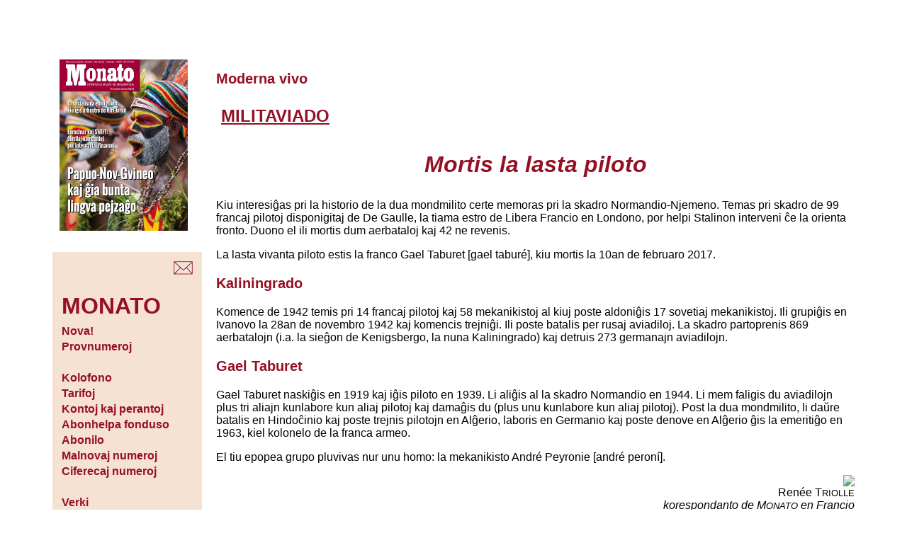

--- FILE ---
content_type: text/html; charset=UTF-8
request_url: http://www.monato.be/2017/011958.php
body_size: 3105
content:
<!DOCTYPE html PUBLIC "-//W3C//DTD XHTML 1.0 Transitional//EN"
   "http://www.w3.org/TR/xhtml1/DTD/xhtml1-transitional.dtd">
<html xmlns="http://www.w3.org/1999/xhtml" xml:lang="eo" lang="eo">

<head>
    <title>Mortis la lasta piloto</title>
    <meta http-equiv="content-type" 
		content="text/html;charset=utf-8" />
    <meta name="description" content="Teksto el la internacia magazino sendependa MONATO" />
    <meta name="keywords" content="MILITAVIADO, Moderna vivo, , MONATO" />
    <meta name="language" content="Esperanto" />
    
    <meta name="viewport" content="width=device-width, initial-scale=1.0" />

    <meta name="author" content="Renée Triolle" />
   	<meta http-equiv="content-type" content="text/html; charset=utf-8" />
    <link rel="stylesheet" href="https://www.monato.be/mon.css" type="text/css" />
    <link rel="icon" type="image/ico" href="https://www.monato.be/m.ico" />
<!-- Global site tag (gtag.js) - Google Analytics -->
<script async src="https://www.googletagmanager.com/gtag/js?id=G-1ZR7M85DMV"></script>
<script>
  window.dataLayer = window.dataLayer || [];
  function gtag(){dataLayer.push(arguments);}
  gtag('js', new Date());

  gtag('config', 'G-1ZR7M85DMV');
</script>
    
</head>

<body>
  <table align="center" border="0" cellspacing="0" cellpadding=
  "10">
    <tr valign="top">
      <td width="20%" align="center">
        <!-- komencigho de kolumo 1 -->

        <table border="0" cellspacing="0" cellpadding="10">
          <!-- unua elemento: FEL-emblemo -->

          <tr>
            <td>

<img src="https://www.esperanto.be/fel/gif/monko.jpg" width="95%" alt="MONATO" />

</td>
          </tr>

          <!-- dua elemento: iom da blanko -->

          <tr>
            <td></td>
          </tr>

          <!-- triaj elementoj: la &#265;efligoj -->

          <tr bgcolor="#f6e2d3">
            <td>
              <!-- tabelo en la tabelo -->

              <table align="right">
                <tr>
                  <td><a href="https://www.esperanto.be/fel/skribimon.php" title=
                  "Por skribi al ni"><img src="https://www.esperanto.be/fel/gif/posxtor.gif"
                  alt="Por skribi al ni" /></a></td>
                </tr>
              </table><!-- fino de la tabelo en la tabelo -->
            </td>
          </tr>

          <tr bgcolor="#f6e2d3">
            <td>
              <!-- tabelo en la tabelo -->
  
  <table class="menuo">
 
    <tbody>
      <tr>
        <td style="font-size:200%; color:#951025">

          <b>MONATO</b>
        </td>
      </tr>

      <tr>
        <td></td>
      </tr>

      <tr>
        <td>
          <a href="https://www.monato.be/index.php" title="Novaj artikoloj en MONATO"> Nova!</a>
        </td>
      </tr>

<tr>
        <td><a href="https://www.monato.be/provnumero.php" title="Petu senpagajn provnumerojn de MONATO"> Provnumeroj</a>
        </td>
      </tr>

    
<!--  pri abonoj -->

      <tr>
        <td>
          &nbsp;
        </td>
      </tr>

      <tr>
        <td>
          <a href="https://www.monato.be/kolofono.php" title="Kolofono kaj redaktoroj">Kolofono</a>
        </td>
      </tr>

      <tr>
        <td>
          <a href="https://www.monato.be/tarifoj.php" title="Abontarifoj de MONATO">Tarifoj</a>
        </td>
      </tr>

      <tr>
        <td>
          <a href="https://www.monato.be/perantoj.php" title="Kontoj kaj perantoj">Kontoj kaj perantoj</a>
        </td>
      </tr>

      <tr>
        <td>
          <a href="https://www.monato.be/fondus.php" title="La abonhelpa fonduso de MONATO">Abonhelpa fonduso</a>
        </td>
      </tr>

      <tr>
        <td>
          <a href="https://www.esperanto.be/fel/mon/abonilo.php" title="Abonilo por Monato"> Abonilo</a>
        </td>
      </tr>

      <tr>
        <td>
          <a href="https://www.esperanto.be/fel/mon/malnovaj.php" title="Malnovaj numeroj"> Malnovaj numeroj</a>
        </td>
      </tr>

      <tr>
        <td>
          <a href="https://www.esperanto.be/fel/mon/rete.php" title="Ciferecaj numeroj">Ciferecaj numeroj</a>
        </td>
      </tr>

<!--  pri verkado -->

      <tr>
        <td>
          &nbsp;
        </td>
      </tr>

      <tr>
        <td>
          <a href="https://www.monato.be/manuskriptoj.php" title="Kiel sendi viajn manuskriptojn?">Verki</a>
        </td>
      </tr>

      <tr>
        <td>
          <a href="https://www.monato.be/leteroj.php" title="Leteroj al MONATO">Leteroj al M<span class="mm">ONATO</span></a>
        </td>
      </tr>

      <tr>
        <td>
          <a href="https://www.monato.be/konvencioj.php" title="Lingvaj kaj ortografiaj konvencioj">Konvencioj</a>
        </td>
      </tr>

      <tr>
        <td>
          <a href="https://www.monato.be/red/etiko.php" title="Etika kodo de MONATO">Etiko</a>
        </td>
      </tr>

<!--  por abonantoj -->

      <tr>
        <td>
          &nbsp;
        </td>
      </tr>

      <tr>
        <td>
          <a href="https://www.monato.be/pdf" title="La plej novaj numeroj de MONATO en bitaj formoj">Por abonantoj</a>
        </td>
      </tr>

    <tr>
        <td>
          <a href="https://www.monato.be/jutubo" title="La filmetoj de MONATO en YouTube">Filmetoj</a>
        </td>
      </tr>


      <tr>
        <td>
          <a href="https://www.monato.be/indekso.php" title="Indeksoj por retrovi aperintajn artikolojn">Indeksoj kaj arkivoj</a>
        </td>
      </tr>

<!--
 <tr>
                  <td>
                  <a href="https://www.monato.be/fluo.xml" title="La plej novaj artikoloj de MONATO kiel RSS-fluo">RSS-formo</a>
                </td>
                </tr>
-->

<!--  div -->

      <tr>
        <td>
          &nbsp;
        </td>
      </tr>

      <tr>
        <td>
          <a href="https://www.esperanto.be/fel/mon/mon_anon.php" title="Anonctarifoj de MONATO">Anoncoj</a>
        </td>
      </tr>

      <tr>
        <td>
          <a href="https://www.esperanto.be/fel/mon/od.php" title="Oftaj demandoj pri MONATO">Oftaj demandoj</a>
        </td>
      </tr>
    </tbody>
  </table>


                       </td>
          </tr><!-- kvara elemento: iom da blanko -->

          <tr bgcolor="#FFFFFF">
            <td></td>
          </tr>

          <!-- kvinaj elementoj: la duaj &#265;efligoj -->

          <tr bgcolor="#f6e2d3">
            <td>
              <!-- tabelo en la tabelo -->

              <table class="menuo">
                
                 <tr>
                  

                  <td><a href="https://www.esperanto.be/fel/but/ls_serchu.php"
                  title="Al la Retbutiko">&gt;&gt;
                  Retbutiko</a></td>
                </tr>
               <tr> </tr>
               <tr>
                <td><a href="http://www.esperanto.be/fel/index.php" title=
                  "Al la ĉefa FEL-indekso">&gt;&gt; Ĉefa FEL-indekso</a></td>
                </tr>
              </table><!-- fino de la tabelo en la tabelo -->
            </td>
          </tr><!-- fina elemento: ser&#265;oformularo -->
<tr>
<td align="center">
<table bgcolor="#f6e2d3">

<tr>

  <td align="center" style="color:#951025">

   Serĉi en M<span class="mm">ONATO</span>

  </td>

</tr>
<tr>
<td align="center">

<form method="get" action="https://www.google.be/search">
<input type="text" name="q" size="12" maxlength="255" value="" />
<input type="hidden" name="hl" value="eo" /> 
<input type="hidden" name="ie" value="utf-8" /> 
<input type="hidden" name="oe" value="utf-8" /> 
<input type="hidden" name="sitesearch" value="monato.be" /> 
<input type="submit" name="btnG" value="Serĉu" />
</form>
</td>
</tr>
</table></td>
</tr>        </table>
      </td><!-- fino de la unua kolumno -->
      <!-- komenci&#285;o de la dua kolumno -->

      <td width="80%" align="left">
        <!-- komenci&#285;o de la nova-anonceto -->

        <table align="center">
          <tr>
            <td></td>
          </tr>
        </table><!-- fino de la nova-anonceto -->

      <h3>Moderna vivo</h3>
      <h2 class="tem">MILITAVIADO</h2>
      <h1>Mortis la lasta piloto</h1>
      <!-- komenco de la enhavo -->

       

      <p>Kiu interesiĝas pri la historio de la dua mondmilito certe memoras pri la skadro Normandio-Njemeno.
   Temas pri skadro de 99 francaj pilotoj disponigitaj de De Gaulle, la tiama estro de
   Libera Francio en Londono, por helpi Stalinon interveni ĉe la orienta fronto. Duono
   el ili mortis dum aerbataloj kaj 42 ne revenis.
</p> 
<p>La lasta vivanta piloto estis la franco Gael Taburet [gael taburé], kiu mortis la
   10an de februaro 2017.
</p> 
<h3>Kaliningrado</h3> 
<p>Komence de 1942 temis pri 14 francaj pilotoj kaj 58 mekanikistoj al kiuj poste aldoniĝis
   17 sovetiaj mekanikistoj. Ili grupiĝis en Ivanovo la 28an de novembro 1942 kaj komencis
   trejniĝi. Ili poste batalis per rusaj aviadiloj. La skadro partoprenis 869 aerbatalojn
   (i.a. la sieĝon de Kenigsbergo, la nuna Kaliningrado) kaj detruis 273 germanajn aviadilojn.
</p> 
<h3>Gael Taburet</h3> 
<p>Gael Taburet naskiĝis en 1919 kaj iĝis piloto en 1939. Li aliĝis al la skadro Normandio
   en 1944. Li mem faligis du aviadilojn plus tri aliajn kunlabore kun aliaj pilotoj
   kaj damaĝis du (plus unu kunlabore kun aliaj pilotoj). Post la dua mondmilito, li
   daŭre batalis en Hindoĉinio kaj poste trejnis pilotojn en Alĝerio, laboris en Germanio
   kaj poste denove en Alĝerio ĝis la emeritiĝo en 1963, kiel kolonelo de la franca armeo.
</p> 
<p>El tiu epopea grupo pluvivas nur unu homo: la mekanikisto André Peyronie [andré peroní].</p> 
<div style="text-align:right">
   <img src="../klm/retr.jpg"></img>
</div> 
<div style="text-align:right">Renée T<span class="mm">RIOLLE</span>
</div> 
<div style="text-align:right">
   <i>korespondanto de M<span class="mm">ONATO</span> en Francio
   </i>
</div> 
 <!-- fino de la enhavo -->
  


 <hr />
     <table class="fina" width="100%" summary="">
     <tr><td style="text-align:right">

Tiu ĉi artikolo povas esti libere kopiita aŭ tradukita por nekomercaj celoj, se oni mencias la fonton:
Artikolo de Renée Triolle el M<span class="mm">ONATO</span> (www.monato.be).<br /><br />
Lasta adapto de tiu &#265;i pa&#285;o:  2020-07-07


</td></tr>
     
     </table>
   </body>
</html>

